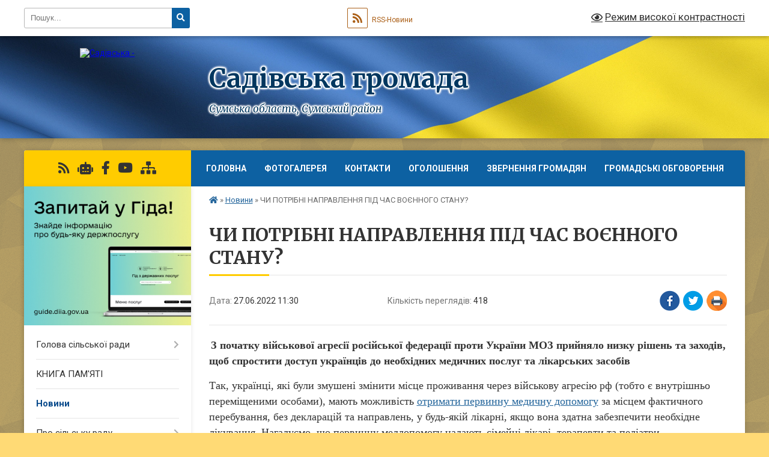

--- FILE ---
content_type: text/html; charset=UTF-8
request_url: https://sadivska-gromada.gov.ua/news/1656307812/
body_size: 15772
content:
<!DOCTYPE html>
<html lang="uk">
<head>
	<!--[if IE]><meta http-equiv="X-UA-Compatible" content="IE=edge"><![endif]-->
	<meta charset="utf-8">
	<meta name="viewport" content="width=device-width, initial-scale=1">
	<!--[if IE]><script>
		document.createElement('header');
		document.createElement('nav');
		document.createElement('main');
		document.createElement('section');
		document.createElement('article');
		document.createElement('aside');
		document.createElement('footer');
		document.createElement('figure');
		document.createElement('figcaption');
	</script><![endif]-->
	<title>ЧИ ПОТРІБНІ НАПРАВЛЕННЯ ПІД ЧАС ВОЄННОГО СТАНУ? | Садівська громада</title>
	<meta name="description" content=" З початку військової агресії російської федерації проти України МОЗ прийняло низку рішень та заходів, щоб спростити доступ українців до необхідних медичних послуг та лікарських засобів. . Так, українці, які були змушені змінити місце ">
	<meta name="keywords" content="ЧИ, ПОТРІБНІ, НАПРАВЛЕННЯ, ПІД, ЧАС, ВОЄННОГО, СТАНУ?, |, Садівська, громада">

	
		<meta property="og:image" content="https://rada.info/upload/users_files/05383323/0fe10795f246536efa0081be9010929d.jpg">
	<meta property="og:image:width" content="283">
	<meta property="og:image:height" content="178">
			<meta property="og:title" content="ЧИ ПОТРІБНІ НАПРАВЛЕННЯ ПІД ЧАС ВОЄННОГО СТАНУ?">
			<meta property="og:description" content="&amp;nbsp;З початку військової агресії російської федерації проти України МОЗ прийняло низку рішень та заходів, щоб спростити доступ українців до необхідних медичних послуг та лікарських засобів">
			<meta property="og:type" content="article">
	<meta property="og:url" content="https://sadivska-gromada.gov.ua/news/1656307812/">
		
		<link rel="apple-touch-icon" sizes="57x57" href="https://gromada.org.ua/apple-icon-57x57.png">
	<link rel="apple-touch-icon" sizes="60x60" href="https://gromada.org.ua/apple-icon-60x60.png">
	<link rel="apple-touch-icon" sizes="72x72" href="https://gromada.org.ua/apple-icon-72x72.png">
	<link rel="apple-touch-icon" sizes="76x76" href="https://gromada.org.ua/apple-icon-76x76.png">
	<link rel="apple-touch-icon" sizes="114x114" href="https://gromada.org.ua/apple-icon-114x114.png">
	<link rel="apple-touch-icon" sizes="120x120" href="https://gromada.org.ua/apple-icon-120x120.png">
	<link rel="apple-touch-icon" sizes="144x144" href="https://gromada.org.ua/apple-icon-144x144.png">
	<link rel="apple-touch-icon" sizes="152x152" href="https://gromada.org.ua/apple-icon-152x152.png">
	<link rel="apple-touch-icon" sizes="180x180" href="https://gromada.org.ua/apple-icon-180x180.png">
	<link rel="icon" type="image/png" sizes="192x192"  href="https://gromada.org.ua/android-icon-192x192.png">
	<link rel="icon" type="image/png" sizes="32x32" href="https://gromada.org.ua/favicon-32x32.png">
	<link rel="icon" type="image/png" sizes="96x96" href="https://gromada.org.ua/favicon-96x96.png">
	<link rel="icon" type="image/png" sizes="16x16" href="https://gromada.org.ua/favicon-16x16.png">
	<link rel="manifest" href="https://gromada.org.ua/manifest.json">
	<meta name="msapplication-TileColor" content="#ffffff">
	<meta name="msapplication-TileImage" content="https://gromada.org.ua/ms-icon-144x144.png">
	<meta name="theme-color" content="#ffffff">
	
	
		<meta name="robots" content="">
	
	<link rel="preconnect" href="https://fonts.googleapis.com">
	<link rel="preconnect" href="https://fonts.gstatic.com" crossorigin>
	<link href="https://fonts.googleapis.com/css?family=Merriweather:400i,700|Roboto:400,400i,700,700i&amp;subset=cyrillic-ext" rel="stylesheet">

    <link rel="preload" href="https://cdnjs.cloudflare.com/ajax/libs/font-awesome/5.9.0/css/all.min.css" as="style">
	<link rel="stylesheet" href="https://cdnjs.cloudflare.com/ajax/libs/font-awesome/5.9.0/css/all.min.css" integrity="sha512-q3eWabyZPc1XTCmF+8/LuE1ozpg5xxn7iO89yfSOd5/oKvyqLngoNGsx8jq92Y8eXJ/IRxQbEC+FGSYxtk2oiw==" crossorigin="anonymous" referrerpolicy="no-referrer" />
	
	
    <link rel="preload" href="//gromada.org.ua/themes/ukraine/css/styles_vip.css?v=3.38" as="style">
	<link rel="stylesheet" href="//gromada.org.ua/themes/ukraine/css/styles_vip.css?v=3.38">
	
	<link rel="stylesheet" href="//gromada.org.ua/themes/ukraine/css/104052/theme_vip.css?v=1768892291">
	
		<!--[if lt IE 9]>
	<script src="https://oss.maxcdn.com/html5shiv/3.7.2/html5shiv.min.js"></script>
	<script src="https://oss.maxcdn.com/respond/1.4.2/respond.min.js"></script>
	<![endif]-->
	<!--[if gte IE 9]>
	<style type="text/css">
		.gradient { filter: none; }
	</style>
	<![endif]-->

</head>
<body class="">

	<a href="#top_menu" class="skip-link link" aria-label="Перейти до головного меню (Alt+1)" accesskey="1">Перейти до головного меню (Alt+1)</a>
	<a href="#left_menu" class="skip-link link" aria-label="Перейти до бічного меню (Alt+2)" accesskey="2">Перейти до бічного меню (Alt+2)</a>
    <a href="#main_content" class="skip-link link" aria-label="Перейти до головного вмісту (Alt+3)" accesskey="3">Перейти до текстового вмісту (Alt+3)</a>

	

		<div id="all_screen">

						<section class="search_menu">
				<div class="wrap">
					<div class="row">
						<div class="grid-25 fl">
							<form action="https://sadivska-gromada.gov.ua/search/" class="search">
								<input type="text" name="q" value="" placeholder="Пошук..." aria-label="Введіть пошукову фразу" required>
								<button type="submit" name="search" value="y" aria-label="Натисніть, щоб здійснити пошук"><i class="fa fa-search"></i></button>
							</form>
							<a id="alt_version_eye" href="#" title="Режим високої контрастності" onclick="return set_special('f8c4fe89a0f99486f164a17def5c71c8eca71d8d');"><i class="far fa-eye"></i></a>
						</div>
						<div class="grid-75">
							<div class="row">
								<div class="grid-25" style="padding-top: 13px;">
									<div id="google_translate_element"></div>
								</div>
								<div class="grid-25" style="padding-top: 13px;">
									<a href="https://gromada.org.ua/rss/104052/" class="rss" title="RSS-стрічка"><span><i class="fa fa-rss"></i></span> RSS-Новини</a>
								</div>
								<div class="grid-50 alt_version_block">

									<div class="alt_version">
										<a href="#" class="set_special_version" onclick="return set_special('f8c4fe89a0f99486f164a17def5c71c8eca71d8d');"><i class="far fa-eye"></i> Режим високої контрастності</a>
									</div>

								</div>
								<div class="clearfix"></div>
							</div>
						</div>
						<div class="clearfix"></div>
					</div>
				</div>
			</section>
			
			<header>
				<div class="wrap">
					<div class="row">

						<div class="grid-25 logo fl">
							<a href="https://sadivska-gromada.gov.ua/" id="logo">
								<img src="https://rada.info/upload/users_files/05383323/gerb/ECAI.png" alt="Садівська - ">
							</a>
						</div>
						<div class="grid-75 title fr">
							<div class="slogan_1">Садівська громада</div>
							<div class="slogan_2">Сумська область, Сумський район</div>
						</div>
						<div class="clearfix"></div>

					</div>
					
										
				</div>
			</header>

			<div class="wrap">
				<section class="middle_block">

					<div class="row">
						<div class="grid-75 fr">
							<nav class="main_menu" id="top_menu">
								<ul>
																		<li class="">
										<a href="https://sadivska-gromada.gov.ua/main/">Головна</a>
																													</li>
																		<li class="">
										<a href="https://sadivska-gromada.gov.ua/photo/">Фотогалерея</a>
																													</li>
																		<li class="">
										<a href="https://sadivska-gromada.gov.ua/feedback/">Контакти</a>
																													</li>
																		<li class="">
										<a href="https://sadivska-gromada.gov.ua/ogoloshennya-13-18-23-05-02-2021/">Оголошення</a>
																													</li>
																		<li class=" has-sub">
										<a href="https://sadivska-gromada.gov.ua/zvernennya-gromadyan-11-18-48-05-03-2021/">Звернення громадян</a>
																				<button onclick="return show_next_level(this);" aria-label="Показати підменю"></button>
																														<ul>
																						<li>
												<a href="https://sadivska-gromada.gov.ua/zrazok-napisannya-zvernennya-11-34-13-05-03-2021/">ЗРАЗОК НАПИСАННЯ ЗВЕРНЕННЯ</a>
																																			</li>
																						<li>
												<a href="https://sadivska-gromada.gov.ua/elektronni-zvernennya-11-34-39-05-03-2021/">ЕЛЕКТРОННЕ ЗВЕРНЕННЯ</a>
																																			</li>
																						<li>
												<a href="https://sadivska-gromada.gov.ua/telefonna-garyacha-liniya-ta-telefon-doviri-pri-sadivskij-silskij-radi-10-30-02-16-04-2021/">ТЕЛЕФОННА «ГАРЯЧА ЛІНІЯ» та «ТЕЛЕФОН ДОВІРИ» ПРИ САДІВСЬКІЙ СІЛЬСЬКІЙ РАДІ</a>
																																			</li>
																						<li>
												<a href="https://sadivska-gromada.gov.ua/normativnopravovi-akti-11-35-29-05-03-2021/">НОРМАТИВНО-ПРАВОВІ АКТИ</a>
																																			</li>
																						<li>
												<a href="https://sadivska-gromada.gov.ua/perelik-zapituvanih-pitan-11-35-45-05-03-2021/">ПЕРЕЛІК АКТУАЛЬНИХ ПИТАНЬ</a>
																																			</li>
																						<li>
												<a href="https://sadivska-gromada.gov.ua/korisna-informaciya-11-36-00-05-03-2021/">КОРИСНА ІНФОРМАЦІЯ</a>
																																			</li>
																						<li>
												<a href="https://sadivska-gromada.gov.ua/zviti-11-36-17-05-03-2021/">ЗВІТИ</a>
																																			</li>
																						<li>
												<a href="https://sadivska-gromada.gov.ua/perelik-deyakih-pitan-rozglyad-yakih-ne-vidnositsya-do-kompetencii-organiv-miscevogo-samovryaduvannya-11-36-12-02-04-2021/">ПЕРЕЛІК ДЕЯКИХ ПИТАНЬ, РОЗГЛЯД ЯКИХ НЕ ВІДНОСИТЬСЯ ДО КОМПЕТЕНЦІЇ ОРГАНІВ МІСЦЕВОГО САМОВРЯДУВАННЯ</a>
																																			</li>
																																</ul>
																			</li>
																		<li class=" has-sub">
										<a href="https://sadivska-gromada.gov.ua/konsultacii-z-gromadskistju-11-32-06-08-09-2021/">ГРОМАДСЬКІ ОБГОВОРЕННЯ</a>
																				<button onclick="return show_next_level(this);" aria-label="Показати підменю"></button>
																														<ul>
																						<li>
												<a href="https://sadivska-gromada.gov.ua/gromadski-sluhannya-16-13-15-09-09-2021/">ГРОМАДСЬКІ СЛУХАННЯ</a>
																																			</li>
																						<li>
												<a href="https://sadivska-gromada.gov.ua/konsultacii-z-gromadskistju-16-13-29-09-09-2021/">КОНСУЛЬТАЦІЇ З ГРОМАДСЬКІСТЮ</a>
																																			</li>
																						<li>
												<a href="https://sadivska-gromada.gov.ua/zagalni-zbori-09-07-56-10-09-2021/">ЗАГАЛЬНІ ЗБОРИ</a>
																																			</li>
																																</ul>
																			</li>
																										</ul>

								<button class="menu-button" id="open-button" tabindex="-1"><i class="fas fa-bars"></i> Меню сайту</button>

							</nav>
							
							<div class="clearfix"></div>

														<section class="bread_crumbs">
								<div xmlns:v="http://rdf.data-vocabulary.org/#"><a href="https://sadivska-gromada.gov.ua/" title="Головна сторінка"><i class="fas fa-home"></i></a> &raquo; <a href="https://sadivska-gromada.gov.ua/news/" aria-current="page">Новини</a>  &raquo; <span>ЧИ ПОТРІБНІ НАПРАВЛЕННЯ ПІД ЧАС ВОЄННОГО СТАНУ?</span></div>
							</section>
							
							<main id="main_content">

																											<h1>ЧИ ПОТРІБНІ НАПРАВЛЕННЯ ПІД ЧАС ВОЄННОГО СТАНУ?</h1>


<div class="row">
	<div class="grid-30 one_news_date">
		Дата: <span>27.06.2022 11:30</span>
	</div>
	<div class="grid-30 one_news_count">
		Кількість переглядів: <span>418</span>
	</div>
		<div class="grid-30 one_news_socials">
		<button class="social_share" data-type="fb" aria-label="Поширити у Фейсбук"><img src="//gromada.org.ua/themes/ukraine/img/share/fb.png" alt="Іконка Facebook"></button>
		<button class="social_share" data-type="tw" aria-label="Поширити в Tweitter"><img src="//gromada.org.ua/themes/ukraine/img/share/tw.png" alt="Іконка Twitter"></button>
		<button class="print_btn" onclick="window.print();" aria-label="Надрукувати статтю"><img src="//gromada.org.ua/themes/ukraine/img/share/print.png" alt="Значок принтера"></button>
	</div>
		<div class="clearfix"></div>
</div>

<hr>

<p><strong>&nbsp;<span style="font-size:18px;"><span style="font-family:Times New Roman,Times,serif;">З початку військової агресії російської федерації проти України МОЗ прийняло низку рішень та заходів, щоб спростити доступ українців до необхідних медичних послуг та лікарських засобів</span></span></strong></p>

<p><span style="font-size:18px;"><span style="font-family:Times New Roman,Times,serif;">Так, українці, які були змушені змінити місце проживання через військову агресію рф (тобто є внутрішньо переміщеними особами), мають можливість&nbsp;<a href="https://moz.gov.ua/article/news/vnutrishno-peremischeni-osobi-mozhut-otrimuvati-medichnu-dopomogu-za-miscem-prozhivannja-ta-bez-deklaracij">отримати первинну медичну допомогу</a>&nbsp;за місцем фактичного перебування, без декларацій та направлень,&nbsp;у будь-якій лікарні, якщо вона здатна забезпечити необхідне лікування. Нагадуємо, що первинну меддопомогу надають сімейні лікарі, терапевти та педіатри.</span></span></p>

<p><span style="font-size:18px;"><span style="font-family:Times New Roman,Times,serif;">Проте для того, щоб отримати&nbsp;<a href="https://moz.gov.ua/article/news/jak-pereselencjam-otrimati-vuzkospecializovanu-medichnu-dopomogu">вузькоспеціалізовану допомогу</a>, направлення, як і раніше, є необхідним.</span></span></p>

<p><span style="font-size:18px;"><span style="font-family:Times New Roman,Times,serif;">&bull;&nbsp;Хто може виписувати направлення?</span></span></p>

<p><span style="font-size:18px;"><span style="font-family:Times New Roman,Times,serif;">Виписувати направлення можуть всі лікарі в медичній системі, від сімейних до високоспеціалізованих, коли&nbsp;вважають за потрібне залучення до лікування фахівця іншої спеціалізації, додаткові обстеження, процедури, госпіталізацію.</span></span></p>

<p><span style="font-size:18px;"><span style="font-family:Times New Roman,Times,serif;">&bull;&nbsp;Який строк дії направлення?</span></span></p>

<p><span style="font-size:18px;"><span style="font-family:Times New Roman,Times,serif;">Термін дії направлення &ndash; рік. Проте пацієнту краще дотримуватись рекомендацій лікаря щодо термінів проходження обстеження чи отримання консультації спеціаліста, на які направлено пацієнта.&nbsp;</span></span></p>

<p><span style="font-size:18px;"><span style="font-family:Times New Roman,Times,serif;">&bull;&nbsp;Яка інформація міститься в направленні?</span></span></p>

<p><span style="font-size:18px;"><span style="font-family:Times New Roman,Times,serif;">У направленні не зазначається заклад чи лікар, до якого направляють пацієнта, зазначається код послуги та інформація про заклад і лікаря, який створив направлення. Місце отримання послуги пацієнт може обрати самостійно у будь-якій лікарні, яка має контракт з НСЗУ і може надати відповідні медичні послуги.</span></span></p>

<p><span style="font-size:18px;"><span style="font-family:Times New Roman,Times,serif;">Виняток: якщо пацієнта переводять на рівні &laquo;стаціонар-стаціонар&raquo; &minus; заклад зазначається.</span></span></p>

<p><span style="font-size:18px;"><span style="font-family:Times New Roman,Times,serif;">Нагадуємо, що для того, щоб забезпечити доступ пацієнтів до медичних послуг, під час війни діють як&nbsp;електронні, так і паперові&nbsp;направлення.</span></span></p>

<p><span style="font-size:18px;"><span style="font-family:Times New Roman,Times,serif;">Дізнатися, в яких саме закладах можна безоплатно отримати потрібну консультацію або пройти додаткову діагностику, можна за номером 16-77 (контакт-центр НСЗУ).</span></span></p>

<p><span style="font-size:18px;"><span style="font-family:Times New Roman,Times,serif;"><em>За матеріалами пресслужби МОЗ</em></span></span></p>

<p><span style="font-size:18px;"><span style="font-family:Times New Roman,Times,serif;"><em><img alt="Фото без опису"  alt="" src="https://rada.info/upload/users_files/05383323/0fe10795f246536efa0081be9010929d.jpg" style="width: 283px; height: 178px;" /></em></span></span></p>
<div class="clearfix"></div>

<hr>



<p><a href="https://sadivska-gromada.gov.ua/news/" class="btn btn-grey">&laquo; повернутися</a></p>																	
							</main>
						</div>
						<div class="grid-25 fl">

							<div class="project_name">
								<a href="https://gromada.org.ua/rss/104052/" rel="nofollow" target="_blank" title="RSS-стрічка новин сайту"><i class="fas fa-rss"></i></a>
																<a href="https://sadivska-gromada.gov.ua/feedback/#chat_bot" title="Наша громада в смартфоні"><i class="fas fa-robot"></i></a>
																																<a href="https://www.facebook.com/groups/sadivska" rel="nofollow" target="_blank" title="Приєднуйтесь до нас у Facebook"><i class="fab fa-facebook-f"></i></a>								<a href="https://www.youtube.com/channel/UC9pgcdY70bwXTIjX5sxM4pQ" rel="nofollow" target="_blank" title="Наш Youtube-канал"><i class="fab fa-youtube"></i></a>																<a href="https://sadivska-gromada.gov.ua/sitemap/" title="Мапа сайту"><i class="fas fa-sitemap"></i></a>
							</div>
														<aside class="left_sidebar">
							
																<div class="diia_guide">
									<a href="https://guide.diia.gov.ua/" rel="nofollow" target="_blank" title="Посилання на Гіда з державних послуг"><img src="https://gromada.org.ua/upload/diia_guide.jpg" alt="Гід державних послуг"></a>
								</div>
								
																<nav class="sidebar_menu" id="left_menu">
									<ul>
																				<li class=" has-sub">
											<a href="https://sadivska-gromada.gov.ua/golova-silskoi-radi-14-27-51-05-02-2021/">Голова сільської ради</a>
																						<button onclick="return show_next_level(this);" aria-label="Показати підменю"></button>
																																	<i class="fa fa-chevron-right"></i>
											<ul>
																								<li class="">
													<a href="https://sadivska-gromada.gov.ua/biografichna-dovidka-10-51-04-28-05-2021/">Біографічна довідка</a>
																																						</li>
																								<li class="">
													<a href="https://sadivska-gromada.gov.ua/zviti-golovi-14-28-55-05-02-2021/">Звіти голови</a>
																																						</li>
																																			</ul>
																					</li>
																				<li class="">
											<a href="https://sadivska-gromada.gov.ua/kniga-pamyati-11-32-06-20-03-2025/">КНИГА ПАМ'ЯТІ</a>
																																</li>
																				<li class="active">
											<a href="https://sadivska-gromada.gov.ua/news/">Новини</a>
																																</li>
																				<li class=" has-sub">
											<a href="https://sadivska-gromada.gov.ua/pro-silsku-radu-14-28-11-05-02-2021/">Про сільську раду</a>
																						<button onclick="return show_next_level(this);" aria-label="Показати підменю"></button>
																																	<i class="fa fa-chevron-right"></i>
											<ul>
																								<li class=" has-sub">
													<a href="https://sadivska-gromada.gov.ua/postijni-deputatski-komisii-14-29-32-05-02-2021/">Постійні депутатські комісії</a>
																										<button onclick="return show_next_level(this);" aria-label="Показати підменю"></button>
																																							<i class="fa fa-chevron-right"></i>
													<ul>
																												<li><a href="https://sadivska-gromada.gov.ua/postijna-komisiya-z-pitan-prav-ljudini-zakonnosti-deputatskoi-diyalnosti-ta-etiki-promislovosti-pidpriemnictva-transportu-zv’yazku-ta-sfer-13-36-50-01/">Постійна комісія з питань прав людини, законності, депутатської діяльності та етики, промисловості, підприємництва, транспорту, зв’язку та сфери послуг</a></li>
																												<li><a href="https://sadivska-gromada.gov.ua/postijna-komisiya-z-pitan-planuvannya-finansiv-bjudzhetu-ta-socialnoekonomichnogo-rozvitku-13-37-16-01-06-2021/">Постійна комісія з питань планування, фінансів, бюджету та соціально-економічного розвитку</a></li>
																												<li><a href="https://sadivska-gromada.gov.ua/postijna-komisiya-z-pitan-mistobuduvannya-budivnictva-zemelnih-vidnosin-ohoroni-navkolishnogo-prirodnogo-seredovischa-zhitlovokomunalnogo-go-13-37-38-/">Постійна комісія з питань містобудування, будівництва, земельних відносин, охорони навколишнього природного середовища, житлово-комунального господарства та комунальної власності</a></li>
																												<li><a href="https://sadivska-gromada.gov.ua/postijna-komisiya-z-pitan-osviti-kulturi-molodi-fizichnoi-kulturi-i-sportu-ohoroni-zdorov’ya-ta-socialnogo-zahistu-naselennya-13-38-08-01-06-2021/">Постійна комісія з питань освіти, культури, молоді, фізичної культури і спорту, охорони здоров’я та соціального захисту населення</a></li>
																																									</ul>
																									</li>
																								<li class="">
													<a href="https://sadivska-gromada.gov.ua/pasport-gromadi-14-30-38-05-02-2021/">Паспорт громади</a>
																																						</li>
																								<li class="">
													<a href="https://sadivska-gromada.gov.ua/povnovazhennya-organiv-miscevogo-samovryaduvannya-12-00-35-03-06-2021/">ПОВНОВАЖЕННЯ ОРГАНІВ МІСЦЕВОГО САМОВРЯДУВАННЯ</a>
																																						</li>
																								<li class="">
													<a href="https://sadivska-gromada.gov.ua/pravila-vnutrishnogo-trudovogo-rozporyadku-dnya-pracivnikiv-aparatu-sadivskoi-silskoi-radi-15-14-36-03-10-2022/">ПРАВИЛА ВНУТРІШНЬОГО ТРУДОВОГО РОЗПОРЯДКУ ДНЯ ПРАЦІВНИКІВ АПАРАТУ САДІВСЬКОЇ СІЛЬСЬКОЇ РАДИ</a>
																																						</li>
																																			</ul>
																					</li>
																				<li class=" has-sub">
											<a href="https://sadivska-gromada.gov.ua/videozapisi-zasidan-postijnih-komisijsesij-10-16-11-09-09-2024/">Відеозаписи засідань постійних комісій/сесій</a>
																						<button onclick="return show_next_level(this);" aria-label="Показати підменю"></button>
																																	<i class="fa fa-chevron-right"></i>
											<ul>
																								<li class="">
													<a href="https://sadivska-gromada.gov.ua/zasidannya-sesij-13-50-41-06-11-2024/">Засідання сесій</a>
																																						</li>
																								<li class="">
													<a href="https://sadivska-gromada.gov.ua/zasidannya-postijnih-komisij-13-51-00-06-11-2024/">Засідання постійних комісій</a>
																																						</li>
																																			</ul>
																					</li>
																				<li class="">
											<a href="https://sadivska-gromada.gov.ua/docs/">Офіційні документи</a>
																																</li>
																				<li class="">
											<a href="https://sadivska-gromada.gov.ua/dlya-biznesu-10-40-14-31-07-2024/">Для бізнесу</a>
																																</li>
																				<li class=" has-sub">
											<a href="https://sadivska-gromada.gov.ua/dostup-do-publichnoi-informacii-13-22-15-02-06-2021/">Доступ до публічної інформації</a>
																						<button onclick="return show_next_level(this);" aria-label="Показати підменю"></button>
																																	<i class="fa fa-chevron-right"></i>
											<ul>
																								<li class="">
													<a href="https://sadivska-gromada.gov.ua/do-uvagi-fizichnih-juridichnih-osib-ta-gromadskih-organizacij-bez-statusu-juridichnih-osib-13-24-37-02-06-2021/">ДО УВАГИ ФІЗИЧНИХ, ЮРИДИЧНИХ ОСІБ ТА ГРОМАДСЬКИХ ОРГАНІЗАЦІЙ БЕЗ СТАТУСУ ЮРИДИЧНИХ ОСІБ</a>
																																						</li>
																								<li class="">
													<a href="https://sadivska-gromada.gov.ua/oformlennya-zapitiv-na-informaciju-13-25-01-02-06-2021/">ОФОРМЛЕННЯ ЗАПИТІВ НА ІНФОРМАЦІЮ</a>
																																						</li>
																								<li class=" has-sub">
													<a href="https://sadivska-gromada.gov.ua/zviti-pro-zapiti-na-publichnu-informaciju-13-25-43-02-06-2021/">ЗВІТИ ПРО ЗАПИТИ НА ПУБЛІЧНУ ІНФОРМАЦІЮ</a>
																										<button onclick="return show_next_level(this);" aria-label="Показати підменю"></button>
																																							<i class="fa fa-chevron-right"></i>
													<ul>
																												<li><a href="https://sadivska-gromada.gov.ua/2021-rik-13-25-57-02-06-2021/">2021 рік</a></li>
																																									</ul>
																									</li>
																								<li class="">
													<a href="https://sadivska-gromada.gov.ua/formi-dlya-podannya-zapitu-na-otrimannya-publichnoi-informacii-15-20-55-02-06-2021/">ФОРМИ ДЛЯ ПОДАННЯ ЗАПИТУ НА ОТРИМАННЯ ПУБЛІЧНОЇ ІНФОРМАЦІЇ</a>
																																						</li>
																								<li class="">
													<a href="https://sadivska-gromada.gov.ua/sistema-obliku-reeestr-dokumentiv-rozporyadnikom-yakih-e-vikonavchij-komitet-sadivskoi-silskoi-radi-za-2021-rik-15-21-13-02-06-2021/">СИСТЕМА ОБЛІКУ (РЕЄСТР) ДОКУМЕНТІВ, РОЗПОРЯДНИКОМ ЯКИХ Є САДІВСЬКА СІЛЬСЬКА РАДА ЗА 2021 РІК</a>
																																						</li>
																								<li class="">
													<a href="https://sadivska-gromada.gov.ua/vidi-informacii-15-21-27-02-06-2021/">ВИДИ ІНФОРМАЦІЇ</a>
																																						</li>
																								<li class="">
													<a href="https://sadivska-gromada.gov.ua/normativno-–-pravovi-akti-15-21-40-02-06-2021/">НОРМАТИВНО – ПРАВОВІ АКТИ</a>
																																						</li>
																								<li class="">
													<a href="https://sadivska-gromada.gov.ua/informaciya-pro-stan-roboti-zi-zvernennyami-gromadyan-u-vikonavchomu-komiteti-sadivskoi-silskoi-radi-za-2021-rik-15-21-54-02-06-2021/">ІНФОРМАЦІЯ ПРО СТАН РОБОТИ ЗІ ЗВЕРНЕННЯМИ ГРОМАДЯН У ВИКОНАВЧОМУ КОМІТЕТІ САДІВСЬКОЇ СІЛЬСЬКОЇ РАДИ ЗА 2021 РІК</a>
																																						</li>
																																			</ul>
																					</li>
																				<li class="">
											<a href="https://sadivska-gromada.gov.ua/evrointegraciya-ukraini-15-04-57-19-07-2021/">Євроінтеграція України</a>
																																</li>
																				<li class=" has-sub">
											<a href="https://sadivska-gromada.gov.ua/komunalni-pidpriemstva-ustanovi-zakladi-14-37-31-05-02-2021/">Комунальні підприємства, установи, заклади</a>
																						<button onclick="return show_next_level(this);" aria-label="Показати підменю"></button>
																																	<i class="fa fa-chevron-right"></i>
											<ul>
																								<li class="">
													<a href="https://sadivska-gromada.gov.ua/knp-centr-pervinnoi-medikosanitarnoi-dopomogi-14-37-45-05-02-2021/">КНП «Центр первинної медико-санітарної допомоги»</a>
																																						</li>
																								<li class="">
													<a href="https://sadivska-gromada.gov.ua/ku-centr-nadannya-socialnih-poslug-14-38-01-05-02-2021/">КУ «Центр надання соціальних послуг»</a>
																																						</li>
																																			</ul>
																					</li>
																				<li class=" has-sub">
											<a href="javascript:;">Регуляторна політика</a>
																						<button onclick="return show_next_level(this);" aria-label="Показати підменю"></button>
																																	<i class="fa fa-chevron-right"></i>
											<ul>
																								<li class=" has-sub">
													<a href="https://sadivska-gromada.gov.ua/opriljudnennya-regulyatornih-aktiv-11-39-20-08-07-2021/">Оприлюднення проєктів регуляторних актів (доповнення)</a>
																										<button onclick="return show_next_level(this);" aria-label="Показати підменю"></button>
																																							<i class="fa fa-chevron-right"></i>
													<ul>
																												<li><a href="https://sadivska-gromada.gov.ua/2021-rik-11-42-45-08-07-2021/">2021 рік</a></li>
																												<li><a href="https://sadivska-gromada.gov.ua/2023-rik-15-36-32-12-04-2023/">2023 рік</a></li>
																												<li><a href="https://sadivska-gromada.gov.ua/vidstezhennya-regulyatornih-aktiv-09-12-18-16-04-2024/">2024 РІК</a></li>
																																									</ul>
																									</li>
																								<li class=" has-sub">
													<a href="https://sadivska-gromada.gov.ua/planuvannya-regulyatornoi-diyalnosti-08-37-54-31-03-2021/">Планування регуляторної діяльності</a>
																										<button onclick="return show_next_level(this);" aria-label="Показати підменю"></button>
																																							<i class="fa fa-chevron-right"></i>
													<ul>
																												<li><a href="https://sadivska-gromada.gov.ua/2021-rik-08-38-21-31-03-2021/">2021 рік</a></li>
																												<li><a href="https://sadivska-gromada.gov.ua/2022-rik-10-43-06-01-12-2021/">2022 рік</a></li>
																												<li><a href="https://sadivska-gromada.gov.ua/2023-rik-14-06-38-25-11-2022/">2023 рік</a></li>
																												<li><a href="https://sadivska-gromada.gov.ua/2024-rik-15-12-49-15-11-2023/">2024 рік</a></li>
																												<li><a href="https://sadivska-gromada.gov.ua/2025-rik-13-21-15-12-11-2024/">2025 рік</a></li>
																												<li><a href="https://sadivska-gromada.gov.ua/2026-rik-14-01-03-14-10-2025/">2026 рік</a></li>
																																									</ul>
																									</li>
																								<li class=" has-sub">
													<a href="https://sadivska-gromada.gov.ua/opriljudnennya-proektiv-regulyatornih-aktiv-08-39-06-31-03-2021/">Оприлюднення проєктів регуляторних актів</a>
																										<button onclick="return show_next_level(this);" aria-label="Показати підменю"></button>
																																							<i class="fa fa-chevron-right"></i>
													<ul>
																												<li><a href="https://sadivska-gromada.gov.ua/2021-rik-08-39-29-31-03-2021/">2021 рік</a></li>
																																									</ul>
																									</li>
																								<li class=" has-sub">
													<a href="https://sadivska-gromada.gov.ua/vidstezhennya-rezultativnosti-regulyatornih-aktiv-08-39-56-31-03-2021/">Відстеження результативності регуляторних актів</a>
																										<button onclick="return show_next_level(this);" aria-label="Показати підменю"></button>
																																							<i class="fa fa-chevron-right"></i>
													<ul>
																												<li><a href="https://sadivska-gromada.gov.ua/2021-rik-08-40-14-31-03-2021/">2021 рік</a></li>
																												<li><a href="https://sadivska-gromada.gov.ua/2023-rik-14-53-56-22-02-2023/">2023 рік</a></li>
																												<li><a href="https://sadivska-gromada.gov.ua/vidstezhennya-regulyatornih-aktiv-13-49-00-20-11-2023/">2024 рік</a></li>
																												<li><a href="https://sadivska-gromada.gov.ua/2025-rik-11-27-17-26-11-2024/">2025 рік</a></li>
																												<li><a href="https://sadivska-gromada.gov.ua/2026-rik-08-31-55-17-11-2025/">2026 РІК</a></li>
																																									</ul>
																									</li>
																								<li class=" has-sub">
													<a href="javascript:;">Перелік регуляторних актів</a>
																										<button onclick="return show_next_level(this);" aria-label="Показати підменю"></button>
																																							<i class="fa fa-chevron-right"></i>
													<ul>
																												<li><a href="https://sadivska-gromada.gov.ua/2021-rik-08-41-00-31-03-2021/">2021 рік</a></li>
																												<li><a href="https://sadivska-gromada.gov.ua/2023-rik-10-22-56-12-07-2023/">2023 рік</a></li>
																												<li><a href="https://sadivska-gromada.gov.ua/2024-rik-09-26-41-22-11-2023/">2024 рік</a></li>
																												<li><a href="https://sadivska-gromada.gov.ua/prijnyati-rishennya-u-2024-roci-08-50-26-15-07-2024/">Прийняті рішення у 2024 році</a></li>
																												<li><a href="https://sadivska-gromada.gov.ua/2025-rik-10-23-04-15-01-2025/">2025 рік</a></li>
																												<li><a href="https://sadivska-gromada.gov.ua/2026-rik-11-41-25-29-12-2025/">2026 РІК</a></li>
																																									</ul>
																									</li>
																																			</ul>
																					</li>
																				<li class="">
											<a href="https://sadivska-gromada.gov.ua/mistobudivna-dokumentaciya-11-18-07-12-01-2022/">Містобудівна документація</a>
																																</li>
																				<li class="">
											<a href="https://sadivska-gromada.gov.ua/normativna-groshova-ocinka-zemel-naselenih-punktiv-14-34-03-24-11-2023/">Нормативна грошова оцінка земель населених пунктів</a>
																																</li>
																				<li class="">
											<a href="https://sadivska-gromada.gov.ua/richnij-plan-zakupivel-14-13-57-13-01-2022/">Річний план закупівель</a>
																																</li>
																				<li class=" has-sub">
											<a href="https://sadivska-gromada.gov.ua/upravlinnya-osviti-kulturi-molodi-ta-sportu-08-22-00-25-02-2021/">Управління освіти, культури, молоді та спорту</a>
																						<button onclick="return show_next_level(this);" aria-label="Показати підменю"></button>
																																	<i class="fa fa-chevron-right"></i>
											<ul>
																								<li class="">
													<a href="https://sadivska-gromada.gov.ua/oficijni-dokumenti-08-23-26-25-02-2021/">Офіційні документи</a>
																																						</li>
																								<li class="">
													<a href="https://sadivska-gromada.gov.ua/ogoloshennya-14-02-51-15-04-2021/">Оголошення</a>
																																						</li>
																								<li class="">
													<a href="https://sadivska-gromada.gov.ua/novini-09-38-43-06-07-2021/">Новини</a>
																																						</li>
																								<li class="">
													<a href="https://sadivska-gromada.gov.ua/buling-11-41-24-10-12-2021/">БУЛІНГ</a>
																																						</li>
																								<li class="">
													<a href="https://sadivska-gromada.gov.ua/zno-11-41-38-10-12-2021/">ЗНО</a>
																																						</li>
																																			</ul>
																					</li>
																				<li class=" has-sub">
											<a href="https://sadivska-gromada.gov.ua/upravlinnya-finansiv-ta-ekonomiki-16-15-46-25-02-2021/">Управління фінансів</a>
																						<button onclick="return show_next_level(this);" aria-label="Показати підменю"></button>
																																	<i class="fa fa-chevron-right"></i>
											<ul>
																								<li class=" has-sub">
													<a href="https://sadivska-gromada.gov.ua/oficijni-dokumenti-16-16-29-25-02-2021/">Офіційні документи</a>
																										<button onclick="return show_next_level(this);" aria-label="Показати підменю"></button>
																																							<i class="fa fa-chevron-right"></i>
													<ul>
																												<li><a href="https://sadivska-gromada.gov.ua/pasport-bjudzhetnoi-programi-2021-rik-08-58-38-10-03-2021/">Паспорт бюджетної програми 2021 рік</a></li>
																												<li><a href="https://sadivska-gromada.gov.ua/pasport-bjudzhetnoi-programi-2022-rik-16-23-32-01-02-2022/">Паспорт бюджетної програми 2022 рік</a></li>
																												<li><a href="https://sadivska-gromada.gov.ua/pasport-bjudzhetnoi-programi-2023-rik-15-12-03-17-01-2023/">Паспорт бюджетної програми 2023 рік</a></li>
																												<li><a href="https://sadivska-gromada.gov.ua/pasport-bjudzhetnoi-programi-2024-rik-13-27-30-15-01-2024/">Паспорт бюджетної програми 2024 рік</a></li>
																												<li><a href="https://sadivska-gromada.gov.ua/pasport-bjudzhetnoi-programi-2025-rik-15-01-47-14-01-2025/">ЗМІНИ ДО ПАСПОРТУ БЮДЖЕТНОЇ ПРОГРАМИ</a></li>
																												<li><a href="https://sadivska-gromada.gov.ua/bjudzhetni-zapiti-2023-08-56-47-21-11-2022/">Бюджетні запити 2023</a></li>
																												<li><a href="https://sadivska-gromada.gov.ua/bjudzhetni-zapiti-2024-15-52-42-14-11-2023/">Бюджетні запити 2024</a></li>
																												<li><a href="https://sadivska-gromada.gov.ua/bjudzhetni-zapiti-2025-10-49-04-05-12-2024/">Бюджетні запити 2025</a></li>
																																									</ul>
																									</li>
																								<li class=" has-sub">
													<a href="https://sadivska-gromada.gov.ua/pokazniki-bjudzhetu-10-41-24-01-03-2021/">Показники бюджету</a>
																										<button onclick="return show_next_level(this);" aria-label="Показати підменю"></button>
																																							<i class="fa fa-chevron-right"></i>
													<ul>
																												<li><a href="https://sadivska-gromada.gov.ua/2021-rik-10-41-47-01-03-2021/">2021 рік</a></li>
																												<li><a href="https://sadivska-gromada.gov.ua/2022-rik-16-39-29-03-02-2022/">2022 рік</a></li>
																												<li><a href="https://sadivska-gromada.gov.ua/2023-rik-11-06-46-08-02-2023/">2023 рік</a></li>
																												<li><a href="https://sadivska-gromada.gov.ua/2024-rik-15-09-06-13-02-2024/">2024 рік</a></li>
																												<li><a href="https://sadivska-gromada.gov.ua/2025-08-36-12-05-02-2025/">2025 рік</a></li>
																																									</ul>
																									</li>
																								<li class=" has-sub">
													<a href="https://sadivska-gromada.gov.ua/publichne-predstavlennya-informacii-pro-vikonannya-miscevogo-bjudzhetu-14-36-31-03-03-2021/">Публічне представлення інформації про виконання місцевого бюджету</a>
																										<button onclick="return show_next_level(this);" aria-label="Показати підменю"></button>
																																							<i class="fa fa-chevron-right"></i>
													<ul>
																												<li><a href="https://sadivska-gromada.gov.ua/2020-14-38-01-03-03-2021/">2020 рік</a></li>
																												<li><a href="https://sadivska-gromada.gov.ua/2021-rik-13-10-51-14-01-2022/">2021 рік</a></li>
																												<li><a href="https://sadivska-gromada.gov.ua/2022-rik-10-58-21-14-02-2023/">2022 рік</a></li>
																												<li><a href="https://sadivska-gromada.gov.ua/2023-rik-13-15-17-27-02-2024/">2023 рік</a></li>
																												<li><a href="https://sadivska-gromada.gov.ua/2024-rik-14-12-05-06-03-2025/">2024 рік</a></li>
																																									</ul>
																									</li>
																								<li class=" has-sub">
													<a href="https://sadivska-gromada.gov.ua/diyalnist-upravlinnya-15-38-08-15-04-2021/">Діяльність управління</a>
																										<button onclick="return show_next_level(this);" aria-label="Показати підменю"></button>
																																							<i class="fa fa-chevron-right"></i>
													<ul>
																												<li><a href="https://sadivska-gromada.gov.ua/grafik-prijomu-gromadyan-15-35-48-22-04-2021/">Графік прийому громадян</a></li>
																												<li><a href="https://sadivska-gromada.gov.ua/finansovi-resursi-08-43-53-16-04-2021/">Фінансові ресурси</a></li>
																												<li><a href="https://sadivska-gromada.gov.ua/organizacijna-struktura-08-50-38-16-04-2021/">Організаційна структура</a></li>
																												<li><a href="https://sadivska-gromada.gov.ua/potochna-diyalnist-08-56-25-16-04-2021/">Поточна діяльність</a></li>
																																									</ul>
																									</li>
																								<li class="">
													<a href="https://sadivska-gromada.gov.ua/normativno-–-pravovi-akti-15-55-27-15-04-2021/">Нормативно – правові акти</a>
																																						</li>
																								<li class="">
													<a href="https://sadivska-gromada.gov.ua/publichne-predstavlennya-informacii-pro-vikonannya-bjudzhetnih-program-11-57-59-14-03-2023/">Публічне представлення інформації про виконання бюджетних програм</a>
																																						</li>
																								<li class="">
													<a href="https://sadivska-gromada.gov.ua/zviti-pro-robotu-11-31-11-29-03-2023/">Звіти про роботу</a>
																																						</li>
																								<li class="">
													<a href="https://sadivska-gromada.gov.ua/informaciya-dlya-biznesu-15-09-44-03-05-2023/">Інформація для бізнесу</a>
																																						</li>
																								<li class="">
													<a href="https://sadivska-gromada.gov.ua/misceva-komisiya-z-pitan-rozpodilu-publichnh-investicij-sadivskoi-silskoi-radi-13-48-25-02-06-2025/">Місцева комісія з питань розподілу публічних інвестицій Садівської сільської ради</a>
																																						</li>
																																			</ul>
																					</li>
																				<li class="">
											<a href="https://sadivska-gromada.gov.ua/zahist-prav-spozhivachiv-11-16-25-23-03-2023/">Захист прав споживачів</a>
																																</li>
																				<li class=" has-sub">
											<a href="https://sadivska-gromada.gov.ua/viddil-socialnogo-zahistu-naselennya-14-10-33-28-12-2021/">Відділ соціального захисту населення</a>
																						<button onclick="return show_next_level(this);" aria-label="Показати підменю"></button>
																																	<i class="fa fa-chevron-right"></i>
											<ul>
																								<li class="">
													<a href="https://sadivska-gromada.gov.ua/administrativni-poslugi-socialnogo-harakteru-14-14-24-28-12-2021/">Адміністративні послуги соціального характеру</a>
																																						</li>
																								<li class=" has-sub">
													<a href="https://sadivska-gromada.gov.ua/pitannya-scho-stosujutsya-trudovogo-zakonodavstva-10-45-44-28-01-2022/">Питання, що стосуються трудового законодавства</a>
																										<button onclick="return show_next_level(this);" aria-label="Показати підменю"></button>
																																							<i class="fa fa-chevron-right"></i>
													<ul>
																												<li><a href="https://sadivska-gromada.gov.ua/instrukciya-dlya-podannya-informacii-pro-zaborgovanist-iz-zarobitnoi-plati-na-portali-elektronnih-servisiv-minekonomiki-10-50-15-28-01-2022/">Інструкція для подання Інформації про заборгованість із заробітної плати на Порталі електронних сервісів Мінекономіки</a></li>
																																									</ul>
																									</li>
																																			</ul>
																					</li>
																				<li class="">
											<a href="https://sadivska-gromada.gov.ua/bezbarernist-13-19-49-12-12-2025/">Безбар'єрність</a>
																																</li>
																				<li class="">
											<a href="https://sadivska-gromada.gov.ua/informaciya-dlya-gromadyan-ukraini-yaki-prozhivajut-na-timchasovo-okupovanih-teritoriyah-10-46-25-28-02-2023/">Інформація для громадян України, які проживають на тимчасово окупованих територіях</a>
																																</li>
																				<li class=" has-sub">
											<a href="https://sadivska-gromada.gov.ua/doradchi-organi-11-00-18-26-01-2022/">Дорадчі органи</a>
																						<button onclick="return show_next_level(this);" aria-label="Показати підменю"></button>
																																	<i class="fa fa-chevron-right"></i>
											<ul>
																								<li class="">
													<a href="https://sadivska-gromada.gov.ua/komisiya-z-pitan-tehnogennoekologichnoi-bezpeki-i-nadzvichajnih-situacij-11-01-17-26-01-2022/">Комісія з питань техногенно-екологічної безпеки і надзвичайних ситуацій</a>
																																						</li>
																								<li class="">
													<a href="https://sadivska-gromada.gov.ua/administrativna-komisiya-11-02-37-26-01-2022/">Адміністративна комісія</a>
																																						</li>
																								<li class="">
													<a href="https://sadivska-gromada.gov.ua/komisiya-z-pitan-zahistu-prav-ditini-11-18-18-26-01-2022/">Комісія з питань захисту прав дитини</a>
																																						</li>
																								<li class="">
													<a href="https://sadivska-gromada.gov.ua/komisiya-po-vvedennju-v-ekspluataciju-ob’ektiv-osnovnih-zasobiv-inshih-neoborotnih-materialiv-ta-nematerialnih-aktiviv-i-ih-spisannya-11-19-48-26-01-2/">Комісія по введенню в експлуатацію об’єктів основних засобів, інших необоротних матеріалів та нематеріальних активів і їх списання</a>
																																						</li>
																								<li class="">
													<a href="https://sadivska-gromada.gov.ua/komisiya-z-pitan-socialnogo-zahistu-naselennya-11-20-27-26-01-2022/">Комісія з питань соціального захисту населення</a>
																																						</li>
																								<li class="">
													<a href="https://sadivska-gromada.gov.ua/nadzvichajna-protiepizootichna-komisiya-pri-vikonavchomu-komiteti-11-20-56-26-01-2022/">Надзвичайна протиепізоотична комісія при виконавчому комітеті</a>
																																						</li>
																								<li class="">
													<a href="https://sadivska-gromada.gov.ua/postijno-dijucha-komisiya-z-pitan-povodzhennya-z-bezhazyajnimi-vidhodami-na-teritorii-sadivskoi-silskoi-radi-11-21-50-26-01-2022/">Постійно діюча комісія з питань поводження з безхазяйними відходами на території Садівської сільської ради</a>
																																						</li>
																								<li class="">
													<a href="https://sadivska-gromada.gov.ua/komisiya-schodo-viznachennya-ta-vidshkoduvannya-zbitkiv-vlasnikam-zemli-ta-zemlekoristuvacham-na-teritorii-sadivskoi-silskoi-radi-11-22-22-26-01-2022/">Комісія щодо визначення та відшкодування збитків власникам землі та землекористувачам на території Садівської сільської ради</a>
																																						</li>
																								<li class="">
													<a href="https://sadivska-gromada.gov.ua/komisiya-z-rozglyadu-zemelnih-sporiv-11-24-19-26-01-2022/">Комісія з розгляду земельних спорів</a>
																																						</li>
																								<li class="">
													<a href="https://sadivska-gromada.gov.ua/postijno-dijucha-komisiya-z-pitan-bdzhilnictva-poperedzhennya-ta-vstanovlennya-faktu-otruennya-bdzhil-na-teritorii-sadivskoi-silskoi-radi-11-25-29-26-/">Постійно діюча комісія з питань бджільництва, попередження та встановлення факту отруєння бджіл на території Садівської сільської ради</a>
																																						</li>
																																			</ul>
																					</li>
																				<li class="">
											<a href="https://sadivska-gromada.gov.ua/strategiya-gromadi-09-32-08-13-07-2023/">Стратегія громади</a>
																																</li>
																				<li class=" has-sub">
											<a href="https://sadivska-gromada.gov.ua/strategichna-ekologichna-ocinka-seo-15-34-45-13-07-2023/">Стратегічна екологічна оцінка (СЕО)</a>
																						<button onclick="return show_next_level(this);" aria-label="Показати підменю"></button>
																																	<i class="fa fa-chevron-right"></i>
											<ul>
																								<li class="">
													<a href="https://sadivska-gromada.gov.ua/ogoloshennya-pro-pochatok-gromadskogo-obgovorennya-zvitu-z-ocinki-vplivu-na-dovkillya-13-50-41-23-10-2025/">ОГОЛОШЕННЯ ПРО ПОЧАТОК ГРОМАДСЬКОГО ОБГОВОРЕННЯ ЗВІТУ З ОЦІНКИ ВПЛИВУ НА ДОВКІЛЛЯ</a>
																																						</li>
																																			</ul>
																					</li>
																													</ul>
								</nav>

																	<div class="petition_block">

	<div class="petition_title">Публічні закупівлі</div>

	
		<p><a href="https://sadivska-gromada.gov.ua/openbudget/" title="Відкритий бюджет - структура річного бюджету громади"><img src="//gromada.org.ua/themes/ukraine/img/openbudget_logo.png?v=2025" alt="OpenBudget - логотип"></a></p>
	
	
</div>								
																	<div class="petition_block">
	
	<div class="petition_title">Особистий кабінет користувача</div>

		<div class="alert alert-warning">
		Ви не авторизовані. Для того, щоб мати змогу створювати або підтримувати петиції<br>
		<a href="#auth_petition" class="open-popup add_petition btn btn-yellow btn-small btn-block" style="margin-top: 10px;"><i class="fa fa-user"></i> авторизуйтесь</a>
	</div>
		
			<div class="petition_title">Система петицій</div>
		
					<div class="none_petition">Немає петицій, за які можна голосувати</div>
						
		
	
</div>
								
								
																	<div class="appeals_block">

	
				
				<div class="alert alert-info">
			<a href="#auth_person" class="alert-link open-popup"><i class="fas fa-unlock-alt"></i> Кабінет посадової особи</a>
		</div>
			
	
</div>								
								
																<div id="banner_block">

									<p><a rel="nofollow" href="http://sad.osv.org.ua/"><img alt="Фото без опису" src="https://rada.info/upload/users_files/05383323/23db5fd87241133bc34751da355990df.jpg" style="width: 250px; height: 135px;" /></a></p>

<p><a rel="nofollow" href="https://www.rada.gov.ua"><img alt="Фото без опису" src="https://rada.info/upload/users_files/05383323/4a0927030381670e31e4b5a1f6266fe1.png" style="width: 250px; height: 131px;" /></a></p>

<p><a rel="nofollow" href="https://www.president.gov.ua"><img alt="Фото без опису" src="https://rada.info/upload/users_files/05383323/33557e3fe6a407b770cebc42e516517b.png" style="width: 250px; height: 81px;" /></a></p>

<p><a rel="nofollow" href="https://www.kmu.gov.ua"><img alt="Фото без опису" src="https://rada.info/upload/users_files/05383323/e08714981ae0558de1d6f780c54dcec5.jpg" style="width: 250px; height: 68px;" /></a></p>

<p><a rel="nofollow" href="https://sorada.gov.ua"><img alt="Фото без опису" src="https://rada.info/upload/users_files/05383323/f3b15b680047fac44d6ad05245d7c4f8.png" style="width: 250px; height: 54px;" /></a></p>

<p><a rel="nofollow" href="http://sm.gov.ua/uk/oda"><img alt="Фото без опису" src="https://rada.info/upload/users_files/05383323/2822c7f33386162805ae66c32f4515db.png" style="width: 250px; height: 66px;" /></a></p>

<p><a rel="nofollow" href="http://sumy.sm.gov.ua/index.php/uk "><img alt="Фото без опису" src="https://rada.info/upload/users_files/05383323/1e851b01277c3d59253e219f9eb5541c.png" style="width: 250px; height: 66px;" /></a></p>

<p><a rel="nofollow" href="http://sumyrayrada.gov.ua"><img alt="Фото без опису" src="https://rada.info/upload/users_files/05383323/7905951b08e73308420c634c41f0df7c.jpg" style="width: 250px; height: 69px;" /></a></p>

<p><a rel="nofollow" href="https://www.auc.org.ua"><img alt="Фото без опису" src="https://rada.info/upload/users_files/05383323/3c9d02340c0d12651b419cc9a261e429.jpg" style="width: 250px; height: 58px;" /></a></p>

<p><a rel="nofollow" href="https://legalaid.gov.ua " target="_blank"><img alt="Фото без опису" src="https://rada.info/upload/users_files/05383323/4bc93d8b0544b9a30b21fc1e62d87636.png" style="width: 200px; height: 138px;" /></a></p>

<p><a rel="nofollow" href="https://howareu.com/"><img alt="Фото без опису"  src="https://rada.info/upload/users_files/05383323/d07b8a8dc710f71492cbad45a6971c9a.jpg" style="width: 200px; height: 200px;" /></a></p>

<p>&nbsp;</p>
									<div class="clearfix"></div>

									<A rel="nofollow" href="https://www.dilovamova.com/"><IMG width=256 height=312 border=0 alt="Календар свят і подій. Листівки, вітання та побажання" title="Календар свят і подій. Листівки, вітання та побажання" src="https://www.dilovamova.com/images/wpi.cache/informer/informer_250_02.png"></A>
									<div class="clearfix"></div>

								</div>
								
							</aside>
						</div>
						<div class="clearfix"></div>
					</div>

					
				</section>

			</div>

			<section class="footer_block">
				<div class="mountains">
				<div class="wrap">
					<div class="other_projects">
						<a href="https://gromada.org.ua/" target="_blank" rel="nofollow"><img src="https://rada.info/upload/footer_banner/b_gromada_new.png" alt="Веб-сайти для громад України - GROMADA.ORG.UA"></a>
						<a href="https://rda.org.ua/" target="_blank" rel="nofollow"><img src="https://rada.info/upload/footer_banner/b_rda_new.png" alt="Веб-сайти для районних державних адміністрацій України - RDA.ORG.UA"></a>
						<a href="https://rayrada.org.ua/" target="_blank" rel="nofollow"><img src="https://rada.info/upload/footer_banner/b_rayrada_new.png" alt="Веб-сайти для районних рад України - RAYRADA.ORG.UA"></a>
						<a href="https://osv.org.ua/" target="_blank" rel="nofollow"><img src="https://rada.info/upload/footer_banner/b_osvita_new.png?v=1" alt="Веб-сайти для відділів освіти та освітніх закладів - OSV.ORG.UA"></a>
						<a href="https://gromada.online/" target="_blank" rel="nofollow"><img src="https://rada.info/upload/footer_banner/b_other_new.png" alt="Розробка офіційних сайтів державним організаціям"></a>
					</div>
					<div class="under_footer">
						Садівська громада - 2021-2026 &copy; Весь контент доступний за ліцензією <a href="https://creativecommons.org/licenses/by/4.0/deed.uk" target="_blank" rel="nofollow">Creative Commons Attribution 4.0 International License</a>, якщо не зазначено інше.
					</div>
				</div>
				</div>
			</section>

			<footer>
				<div class="wrap">
					<div class="row">
						<div class="grid-25 socials">
							<a href="https://gromada.org.ua/rss/104052/" rel="nofollow" target="_blank" title="RSS-стрічка"><i class="fas fa-rss"></i></a>							
														<a href="https://sadivska-gromada.gov.ua/feedback/#chat_bot" title="Наша громада в смартфоні"><i class="fas fa-robot"></i></a>
														<i class="fab fa-twitter"></i>							<i class="fab fa-instagram"></i>							<a href="https://www.facebook.com/groups/sadivska" rel="nofollow" target="_blank" title="Ми у Фейсбук"><i class="fab fa-facebook-f"></i></a>							<a href="https://www.youtube.com/channel/UC9pgcdY70bwXTIjX5sxM4pQ" rel="nofollow" target="_blank" title="Канал на Youtube"><i class="fab fa-youtube"></i></a>							<i class="fab fa-telegram"></i>						</div>
						<div class="grid-25 admin_auth_block">
														<a href="#auth_block" class="open-popup"><i class="fa fa-lock"></i> Вхід для <u>адміністратора</u></a>
													</div>
						<div class="grid-25">
							<div class="school_ban">
								<div class="row">
									<div class="grid-50" style="text-align: right;"><a href="https://gromada.org.ua/" target="_blank" rel="nofollow"><img src="//gromada.org.ua/gromada_orgua_88x31.png" alt="Gromada.org.ua - веб сайти діючих громад України"></a></div>
									<div class="grid-50 last"><a href="#get_gromada_ban" class="open-popup get_gromada_ban">Показати код для<br><u>вставки на сайт</u></a></div>
									<div class="clearfix"></div>
								</div>
							</div>
						</div>
						<div class="grid-25 developers">
							Розробка порталу: <br>
							<a href="https://vlada.ua/propozytsiyi/propozitsiya-gromadam/" target="_blank">&laquo;Vlada.ua&raquo;&trade;</a>
						</div>
						<div class="clearfix"></div>
					</div>
				</div>
			</footer>

		</div>





<script type="text/javascript" src="//gromada.org.ua/themes/ukraine/js/jquery-3.6.0.min.js"></script>
<script type="text/javascript" src="//gromada.org.ua/themes/ukraine/js/jquery-migrate-3.3.2.min.js"></script>
<script type="text/javascript" src="//gromada.org.ua/themes/ukraine/js/flickity.pkgd.min.js"></script>
<script type="text/javascript" src="//gromada.org.ua/themes/ukraine/js/flickity-imagesloaded.js"></script>
<script type="text/javascript">
	$(document).ready(function(){
		$(".main-carousel .carousel-cell.not_first").css("display", "block");
	});
</script>
<script type="text/javascript" src="//gromada.org.ua/themes/ukraine/js/icheck.min.js"></script>
<script type="text/javascript" src="//gromada.org.ua/themes/ukraine/js/superfish.min.js?v=2"></script>



<script type="text/javascript" src="//gromada.org.ua/themes/ukraine/js/functions_unpack.js?v=2.34"></script>
<script type="text/javascript" src="//gromada.org.ua/themes/ukraine/js/hoverIntent.js"></script>
<script type="text/javascript" src="//gromada.org.ua/themes/ukraine/js/jquery.magnific-popup.min.js"></script>
<script type="text/javascript" src="//gromada.org.ua/themes/ukraine/js/jquery.mask.min.js"></script>


	

<script type="text/javascript" src="//translate.google.com/translate_a/element.js?cb=googleTranslateElementInit"></script>
<script type="text/javascript">
	function googleTranslateElementInit() {
		new google.translate.TranslateElement({
			pageLanguage: 'uk',
			includedLanguages: 'de,en,es,fr,pl,hu,bg,ro,da,lt',
			layout: google.translate.TranslateElement.InlineLayout.SIMPLE,
			gaTrack: true,
			gaId: 'UA-71656986-1'
		}, 'google_translate_element');
	}
</script>

<script>
  (function(i,s,o,g,r,a,m){i["GoogleAnalyticsObject"]=r;i[r]=i[r]||function(){
  (i[r].q=i[r].q||[]).push(arguments)},i[r].l=1*new Date();a=s.createElement(o),
  m=s.getElementsByTagName(o)[0];a.async=1;a.src=g;m.parentNode.insertBefore(a,m)
  })(window,document,"script","//www.google-analytics.com/analytics.js","ga");

  ga("create", "UA-71656986-1", "auto");
  ga("send", "pageview");

</script>

<script async
src="https://www.googletagmanager.com/gtag/js?id=UA-71656986-2"></script>
<script>
   window.dataLayer = window.dataLayer || [];
   function gtag(){dataLayer.push(arguments);}
   gtag("js", new Date());

   gtag("config", "UA-71656986-2");
</script>




<div style="display: none;">
								<div id="get_gromada_ban" class="dialog-popup s">
    <h4>Код для вставки на сайт</h4>
    <div class="form-group">
        <img src="//gromada.org.ua/gromada_orgua_88x31.png">
    </div>
    <div class="form-group">
        <textarea id="informer_area" class="form-control"><a href="https://gromada.org.ua/" target="_blank"><img src="https://gromada.org.ua/gromada_orgua_88x31.png" alt="Gromada.org.ua - веб сайти діючих громад України" /></a></textarea>
    </div>
</div>			<div id="auth_block" class="dialog-popup s">

    <h4>Вхід для адміністратора</h4>
    <form action="//gromada.org.ua/n/actions/" method="post">
		
		
        
        <div class="form-group">
            <label class="control-label" for="login">Логін: <span>*</span></label>
            <input type="text" class="form-control" name="login" id="login" value="" required>
        </div>
        <div class="form-group">
            <label class="control-label" for="password">Пароль: <span>*</span></label>
            <input type="password" class="form-control" name="password" id="password" value="" required>
        </div>
		
        <div class="form-group">
			
            <input type="hidden" name="object_id" value="104052">
			<input type="hidden" name="back_url" value="https://sadivska-gromada.gov.ua/news/1656307812/">
			
            <button type="submit" class="btn btn-yellow" name="pAction" value="login_as_admin_temp">Авторизуватись</button>
        </div>

    </form>

</div>


			
						
									<div id="add_appeal" class="dialog-popup m">

    <h4>Форма подання електронного звернення</h4>

	
    	

    <form action="//gromada.org.ua/n/actions/" method="post" enctype="multipart/form-data">

        <div class="alert alert-info">
            <div class="row">
                <div class="grid-30">
                    <img src="" id="add_appeal_photo">
                </div>
                <div class="grid-70">
                    <div id="add_appeal_title"></div>
                    <div id="add_appeal_posada"></div>
                    <div id="add_appeal_details"></div>
                </div>
                <div class="clearfix"></div>
            </div>
        </div>

		
        <div class="row">
            <div class="grid-100">
                <div class="form-group">
                    <label for="add_appeal_name" class="control-label">Ваше прізвище, ім'я та по батькові: <span>*</span></label>
                    <input type="text" class="form-control" id="add_appeal_name" name="name" value="" required>
                </div>
            </div>
            <div class="grid-50">
                <div class="form-group">
                    <label for="add_appeal_email" class="control-label">Email: <span>*</span></label>
                    <input type="email" class="form-control" id="add_appeal_email" name="email" value="" required>
                </div>
            </div>
            <div class="grid-50">
                <div class="form-group">
                    <label for="add_appeal_phone" class="control-label">Контактний телефон:</label>
                    <input type="tel" class="form-control" id="add_appeal_phone" name="phone" value="">
                </div>
            </div>
            <div class="grid-100">
                <div class="form-group">
                    <label for="add_appeal_adress" class="control-label">Адреса проживання: <span>*</span></label>
                    <textarea class="form-control" id="add_appeal_adress" name="adress" required></textarea>
                </div>
            </div>
            <div class="clearfix"></div>
        </div>

        <hr>

        <div class="row">
            <div class="grid-100">
                <div class="form-group">
                    <label for="add_appeal_text" class="control-label">Текст звернення: <span>*</span></label>
                    <textarea rows="7" class="form-control" id="add_appeal_text" name="text" required></textarea>
                </div>
            </div>
            <div class="grid-100">
                <div class="form-group">
                    <label>
                        <input type="checkbox" name="public" value="y">
                        Публічне звернення (відображатиметься на сайті)
                    </label>
                </div>
            </div>
            <div class="grid-100">
                <div class="form-group">
                    <label>
                        <input type="checkbox" name="confirmed" value="y" required>
                        надаю згоду на обробку персональних даних
                    </label>
                </div>
            </div>
            <div class="clearfix"></div>
        </div>
		

        <div class="form-group">
			
            <input type="hidden" name="deputat_id" id="add_appeal_id" value="">
			<input type="hidden" name="back_url" value="https://sadivska-gromada.gov.ua/news/1656307812/">
			
            <button type="submit" name="pAction" value="add_appeal_from_vip" class="btn btn-yellow">Подати звернення</button>
        </div>

    </form>

</div>


		
										<div id="auth_person" class="dialog-popup s">

    <h4>Авторизація в системі електронних звернень</h4>
    <form action="//gromada.org.ua/n/actions/" method="post">
		
		
        
        <div class="form-group">
            <label class="control-label" for="person_login">Email посадової особи: <span>*</span></label>
            <input type="email" class="form-control" name="person_login" id="person_login" value="" autocomplete="off" required>
        </div>
        <div class="form-group">
            <label class="control-label" for="person_password">Пароль: <span>*</span> <small>(надає адміністратор сайту)</small></label>
            <input type="password" class="form-control" name="person_password" id="person_password" value="" autocomplete="off" required>
        </div>
		
        <div class="form-group">
			
            <input type="hidden" name="object_id" value="104052">
			<input type="hidden" name="back_url" value="https://sadivska-gromada.gov.ua/news/1656307812/">
			
            <button type="submit" class="btn btn-yellow" name="pAction" value="login_as_person">Авторизуватись</button>
        </div>

    </form>

</div>


					
							<div id="auth_petition" class="dialog-popup s">

    <h4>Авторизація в системі електронних петицій</h4>
    <form action="//gromada.org.ua/n/actions/" method="post">

	
        
        <div class="form-group">
            <label class="control-label" for="petition_login">Email: <span>*</span></label>
            <input type="email" class="form-control" name="petition_login" id="petition_login" value="" autocomplete="off" required>
        </div>
        <div class="form-group">
            <label class="control-label" for="petition_password">Пароль: <span>*</span></label>
            <input type="password" class="form-control" name="petition_password" id="petition_password" value="" autocomplete="off" required>
        </div>
	
        <div class="form-group">
			
            <input type="hidden" name="gromada_id" value="104052">
			<input type="hidden" name="back_url" value="https://sadivska-gromada.gov.ua/news/1656307812/">
			
            <input type="hidden" name="petition_id" value="">
            <button type="submit" class="btn btn-yellow" name="pAction" value="login_as_petition">Авторизуватись</button>
        </div>
					<div class="form-group" style="text-align: center;">
				Забулись пароль? <a class="open-popup" href="#forgot_password">Система відновлення пароля</a>
			</div>
			<div class="form-group" style="text-align: center;">
				Ще не зареєстровані? <a class="open-popup" href="#reg_petition">Реєстрація</a>
			</div>
		
    </form>

</div>


							<div id="reg_petition" class="dialog-popup">

    <h4>Реєстрація в системі електронних петицій</h4>
	
	<div class="alert alert-danger">
		<p>Зареєструватись можна буде лише після того, як громада підключить на сайт систему електронної ідентифікації. Наразі очікуємо підключення до ID.gov.ua. Вибачте за тимчасові незручності</p>
	</div>
	
    	
	<p>Вже зареєстровані? <a class="open-popup" href="#auth_petition">Увійти</a></p>

</div>


				<div id="forgot_password" class="dialog-popup s">

    <h4>Відновлення забутого пароля</h4>
    <form action="//gromada.org.ua/n/actions/" method="post">

	
        
        <div class="form-group">
            <input type="email" class="form-control" name="forgot_email" value="" placeholder="Email зареєстрованого користувача" required>
        </div>	
		
        <div class="form-group">
			<img id="forgot_img_captcha" src="//gromada.org.ua/upload/pre_captcha.png">
		</div>
		
        <div class="form-group">
            <label class="control-label" for="forgot_captcha">Результат арифм. дії: <span>*</span></label>
            <input type="text" class="form-control" name="forgot_captcha" id="forgot_captcha" value="" style="max-width: 120px; margin: 0 auto;" required>
        </div>
	
        <div class="form-group">
            <input type="hidden" name="gromada_id" value="104052">
			
			<input type="hidden" name="captcha_code" id="forgot_captcha_code" value="530fa5123350bfbffdc23cad6a1991d4">
			
            <button type="submit" class="btn btn-yellow" name="pAction" value="forgot_password_from_gromada">Відновити пароль</button>
        </div>
        <div class="form-group" style="text-align: center;">
			Згадали авторизаційні дані? <a class="open-popup" href="#auth_petition">Авторизуйтесь</a>
		</div>

    </form>

</div>

<script type="text/javascript">
    $(document).ready(function() {
        
		$("#forgot_img_captcha").on("click", function() {
			var captcha_code = $("#forgot_captcha_code").val();
			var current_url = document.location.protocol +"//"+ document.location.hostname + document.location.pathname;
			$("#forgot_img_captcha").attr("src", "https://vlada.ua/ajax/?gAction=get_captcha_code&cc="+captcha_code+"&cu="+current_url+"&"+Math.random());
			return false;
		});
		
		
				
		
    });
</script>							
																																						
	</div>
</body>
</html>